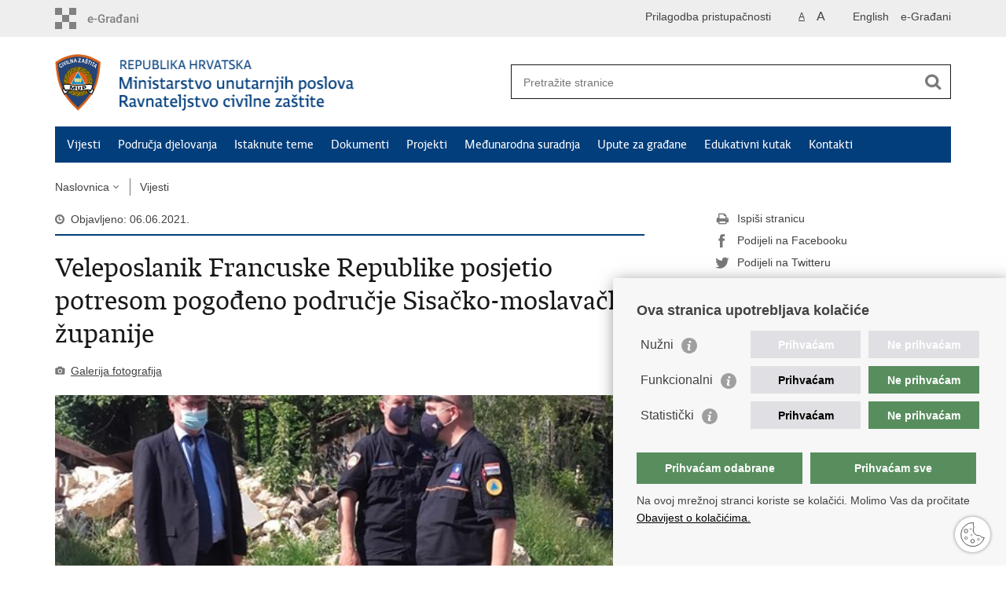

--- FILE ---
content_type: text/html; charset=utf-8
request_url: https://civilna-zastita.gov.hr/vijesti/veleposlanik-francuske-republike-posjetio-potresom-pogodjeno-podrucje-sisacko-moslavacke-zupanije/4244
body_size: 5874
content:

<!DOCTYPE html>
<!--[if lt IE 7]>      <html class="no-js lt-ie9 lt-ie8 lt-ie7"> <![endif]-->
<!--[if IE 7]>         <html class="no-js lt-ie9 lt-ie8"> <![endif]-->
<!--[if IE 8]>         <html class="no-js lt-ie9"> <![endif]-->
<!--[if gt IE 8]><!--> <html class="no-js"> <!--<![endif]-->
    <head>
        <meta charset="utf-8" />
		<link rel="stylesheet" href="/Content/gd-cookie.css" media="all">
		<script src="/Scripts/gd-cookie.js"></script>		
				
			
        	<meta http-equiv="Pragma" content="no-cache">
			<meta http-equiv="Expires" content="-1">
			<meta http-equiv="CACHE-CONTROL" content="NO-CACHE">
        		
		      
		
        <title>Ravnateljstvo civilne zaštite - Veleposlanik Francuske Republike posjetio potresom pogođeno područje Sisačko-moslavačke županije</title>
        
        <meta name="keywords" content="" />
        
		<meta name="description" content="Veleposlanik Francuske Republike&nbsp;u Republici Hrvatskoj Nj. E. g.&nbsp;Gaël Veyssière posjetio je u subotu, 5. lipnja potresom pogođeno područje Sisačko-moslavačke županije " />
		
        <meta name="viewport" content="width=device-width, initial-scale=1.0, maximum-scale=1.0, minimum-scale=1.0, user-scalable=no" />
		<link rel="shortcut icon" type="image/x-icon" href="/favicons/favicon_vlada.ico" />
		
		<meta property="og:title" content="Veleposlanik Francuske Republike posjetio potresom pogođeno područje Sisačko-moslavačke županije" />
		<meta property="og:type" content="website" />
		<meta property="og:site_name" content="civilna-zastita.gov.hr"/>
		<meta name="twitter:card" content="summary" />
		<meta name="twitter:site" content="@VladaRH" />
		<meta name="twitter:title" content="Veleposlanik Francuske Republike posjetio potresom pogođeno područje Sisačko-moslavačke županije" />
		
		<meta property="og:description" content="Veleposlanik Francuske Republike&nbsp;u Republici Hrvatskoj Nj. E. g.&nbsp;Gaël Veyssière posjetio je u subotu, 5. lipnja potresom pogođeno područje Sisačko-moslavačke županije " />
		<meta name="twitter:description" content="Veleposlanik Francuske Republike&nbsp;u Republici Hrvatskoj Nj. E. g.&nbsp;Gaël Veyssière posjetio je u subotu, 5. lipnja potresom pogođeno područje Sisačko-moslavačke županije " />
			
	    <meta property="og:image" content="https://civilna-zastita.gov.hr/UserDocsImages//CIVILNA%20ZA%c5%a0TITA/Vijesti/veleposlanik%20franc%20u%20smz%cc%8c%201.jpeg" />	
	    <meta name="twitter:image" content="https://civilna-zastita.gov.hr/UserDocsImages//CIVILNA%20ZA%c5%a0TITA/Vijesti/veleposlanik%20franc%20u%20smz%cc%8c%201.jpeg" />
	    
		 <script>
        	var prefix='/';
        </script>
        
        <link rel="stylesheet" href="/css/normalize.css" />
        <link rel="stylesheet" href="/css/main.css" />
		<link rel="stylesheet" href="/fonts/fonts.css" />
		<link rel="stylesheet" href="/css/jquery-ui-1.9.2.custom.css" />
		<link rel="stylesheet" href="/css/galleria.azur.min.css" />
		<link rel="stylesheet" href="/css/owl.carusel.css" />
        <link rel="stylesheet" href="/css/default.css" />
        <link rel="stylesheet" href="/css/stil_mu.css" /> 
		<link rel="stylesheet" href="/css/refineslide.css" />
		<link rel="stylesheet" href="/fancybox/jquery.fancybox-1.3.4.css" />
		<link rel="stylesheet" href="/player/mediaelementplayer.min.css" />
		
        
        <script>
        var lng="";
        </script>
        
        
        <script src="/js/modernizr-2.6.2-respond-1.1.0.min.js"></script>
		<script src="/js/jquery-1.8.2.min.js"></script>
		<script src="/js/jquery.cookie.js"></script>
		<script src="/js/galleria.min.js?t=22.1.2026. 15:11:57"></script>	
		<script src="/js/galleria.azur.min.js?t=22.1.2026. 15:11:57"></script>			
		<script src="/js/jquery.easing.1.3.js"></script> 
		<script src="/js/jquery-ui-1.9.2.custom.js"></script>
		<script src="/js/jquery.refineslide.js"></script>
        <script src="/js/fluidvids.js"></script>
		<script src="/fancybox/jquery.mousewheel-3.0.4.pack.js"></script>
        <script src="/fancybox/jquery.fancybox-1.3.4.pack.js"></script>
        <script src="/player/mediaelement-and-player.min.js"></script>
		<script src="/js/owl.carousel.js"></script>
		<script src="/js/owl.autoplay.js"></script>
        <script src="/js/script.js"></script>
		

		
		<!-- Google tag (gtag.js) -->
		<script async src="https://www.googletagmanager.com/gtag/js?id=G-GFX0HWPKND"></script>
		<script>
		  window.dataLayer = window.dataLayer || [];
		  function gtag(){dataLayer.push(arguments);}
		  gtag('js', new Date());

		  gtag('config', 'G-GFX0HWPKND');
		</script>
	

    </head>
    <body>
    	<div id="skiptocontent">
			<a href="#content" class="element-invisible element-focusable">Preskoči na glavni sadržaj</a>
		</div>
		

		<header>
			<div class="head_nav">
				<div class="center">
					<a href="https://gov.hr/" class="logoSmall" title="e-Građani"> </a>
                    <ul class="head_social">
                        <li><a target="_blank" href="https://www.facebook.com/wwwvladahr" class="fb_icon" title="Facebook Vlade RH"> </a></li>
                        <li><a target="_blank" href="https://twitter.com/VladaRH" class="tw_icon" title="Twitter Vlade RH"> </a></li>
                        <li><a target="_blank" href="https://www.youtube.com/user/wwwvladahr" class="yt_icon" title="Youtube kanal Vlade RH"> </a></li>
                    </ul>
                    <div class="lang_select">
                        <select name="">
                            <option value="">Odaberite jezik</option>
                            <option value="">Hrvatski</option>
                            <option value="">English</option>
                        </select>
                    </div>
                    <ul class="languages">
                       
                       		<li><a href="/en">English</a></li>
                     		<li><a href="https://pretinac.gov.hr" target="_blank" title="Korisnički pretinac">e-Građani</a></li>
                     		
                     	
                    </ul>
                     <ul class="textSize">
                    	
                        <li class="txt_size_1"><a href="?big=0" class="active" title="Najmanja veličina teksta" tabindex="-1000">A</a></li>
                        <li class="txt_size_3"><a href="?big=1" title="Najveća veličina teksta" tabindex="-1000">A</a></li>
                        
                    </ul>
                    <ul class="impaired">
                    	
                    		<li><a href="?impaired=1" title="Prilagodba pristupačnosti" tabindex="-1000">Prilagodba pristupačnosti</a></li>
                    	
                       
                    </ul>
				</div>
				<div class="clear"></div>
			</div>
			<div class="center">
				<div class="logo_search_content">
					<a href="/" class="logo" title="Naslovnica"></a>
					<div class="topnav_icon"><a href="javascript:;" id="show_menu" title="Izbornik">&nbsp;</a></div> 
					<div class="search">
						<form action="/rezultati-pretrazivanja/49" method="GET" role="search">
						<input type="search" name="pojam" id="pojam" class="search_input" placeholder="Pretražite stranice" aria-label="Unesite pojam za pretraživanje" /><input type="submit" class="search_btn" value=" " id="btnPretrazi" aria-label="Pokreni pretraživanje"/>
						</form>
					</div>
				</div>
				<nav class="topnav" role="navigation" aria-label="glavna navigacija" id="menu">
					<div class="close" id="hide_menu"> </div>
					<ul>
                        <li><a href='/vijesti/8'>Vijesti</a></li><li><a href='/podrucja-djelovanja/83'>Područja djelovanja</a></li><li><a href='/istaknute-teme/11'>Istaknute teme</a></li><li><a href='/dokumenti-91/91'>Dokumenti</a></li><li><a href='/projekti-2635/2635'>Projekti</a></li><li><a href='/medjunarodna-suradnja-6944/6944'>Međunarodna suradnja</a></li><li><a href='/upute-za-gradjane-5467/5467'>Upute za građane</a></li><li><a href='/edukativni-kutak/2750'>Edukativni kutak</a></li><li><a href='/kontakti/84'>Kontakti</a></li>
					</ul>
					<div class="clear"></div>
				</nav>
			</div>
			<div class="clear"></div>
		</header>
		
			
		<div class="center">
		
			<div class="breadcrumbs">
				<ul>
				<li><a href="/" class="has_subs">Naslovnica</a>
					<div class="bc_drop">
						<ul>
                            <li><a href='/vijesti/8'>Vijesti</a></li><li><a href='/podrucja-djelovanja/83'>Područja djelovanja</a></li><li><a href='/istaknute-teme/11'>Istaknute teme</a></li><li><a href='/dokumenti-91/91'>Dokumenti</a></li><li><a href='/projekti-2635/2635'>Projekti</a></li><li><a href='/medjunarodna-suradnja-6944/6944'>Međunarodna suradnja</a></li><li><a href='/upute-za-gradjane-5467/5467'>Upute za građane</a></li><li><a href='/edukativni-kutak/2750'>Edukativni kutak</a></li><li><a href='/kontakti/84'>Kontakti</a></li>
						</ul>
					</div>
				</li> 
				<li><a href='/vijesti/8'>Vijesti</a></li>
				
                </ul>
			</div>
			
		</div>

		<div class="center">
			

			<div class="content article_content" id="content" tabindex="-1" role="main">

				<div class="article_left">
				
					<div class="article_info">
						<ul>
                            <li class="time_info">Objavljeno: 06.06.2021.</li> 
						</ul>
					</div>
			
					<h1>Veleposlanik Francuske Republike posjetio potresom pogođeno područje Sisačko-moslavačke županije</h1>
						
					
					<div class="page_content">
						
                    	<div class="multimedia_files">
                        	<ul>
	                            <li><a href="javascript:;" class="gallery" id="showHideGallery">Galerija fotografija</a></li>
                            </ul>
                        </div>
                        
                        <div class="article_photo" id="galleryContainer" style="display: block;">
                        	
                        	                			
									<div class="galleria">
                                        
    										<a href="/userdocsimages//CIVILNA ZAŠTITA/Vijesti/veleposlanik franc u smž 1.jpeg?width=1500&amp;height=1000&amp;mode=max">
    	    									<img src="/userdocsimages//CIVILNA ZAŠTITA/Vijesti/veleposlanik franc u smž 1.jpeg?width=750&amp;height=500&amp;mode=crop&amp;scale=canvas" data-big="/userdocsimages//CIVILNA ZAŠTITA/Vijesti/veleposlanik franc u smž 1.jpeg?width=1500&amp;height=1000&amp;mode=max" data-description="Veleposlanik Francuske Republike&nbsp;u Republici Hrvatskoj Nj. E. g.&nbsp;Gaël Veyssière posjetio je u subotu, 5. lipnja potresom pogođeno područje Sisačko-moslavačke županije " data-title="Veleposlanik Francuske Republike posjetio potresom pogođeno područje Sisačko-moslavačke županije">
    										</a>
                                        <a href='/userdocsimages//CIVILNA%20ZAŠTITA/Vijesti/veleposlanik%20franc%20u%20smž%204.jpeg?width=1500&amp;height=1000&amp;mode=max'><img src='/userdocsimages//CIVILNA%20ZAŠTITA/Vijesti/veleposlanik%20franc%20u%20smž%204.jpeg?width=750&amp;height=500' data-big='/userdocsimages//CIVILNA%20ZAŠTITA/Vijesti/veleposlanik%20franc%20u%20smž%204.jpeg?width=1500&amp;height=1000&amp;mode=max' data-description='&nbsp;' data-title='Veleposlanik Francuske Republike posjetio potresom pogođeno područje Sisačko-moslavačke županije' data-layer='<div class="galeria-layer-custom"><a href="/userdocsimages//CIVILNA%20ZAŠTITA/Vijesti/veleposlanik%20franc%20u%20smž%204.jpeg" target="_blank"download>Slika za preuzimanje</a></div>'></a><a href='/userdocsimages//CIVILNA%20ZAŠTITA/Vijesti/veleposlanik%20franc%20u%20smž%203.jpeg?width=1500&amp;height=1000&amp;mode=max'><img src='/userdocsimages//CIVILNA%20ZAŠTITA/Vijesti/veleposlanik%20franc%20u%20smž%203.jpeg?width=750&amp;height=500' data-big='/userdocsimages//CIVILNA%20ZAŠTITA/Vijesti/veleposlanik%20franc%20u%20smž%203.jpeg?width=1500&amp;height=1000&amp;mode=max' data-description='&nbsp;' data-title='Veleposlanik Francuske Republike posjetio potresom pogođeno područje Sisačko-moslavačke županije' data-layer='<div class="galeria-layer-custom"><a href="/userdocsimages//CIVILNA%20ZAŠTITA/Vijesti/veleposlanik%20franc%20u%20smž%203.jpeg" target="_blank"download>Slika za preuzimanje</a></div>'></a><a href='/userdocsimages//CIVILNA%20ZAŠTITA/Vijesti/veleposlanik%20franc%20u%20smž%202.jpeg?width=1500&amp;height=1000&amp;mode=max'><img src='/userdocsimages//CIVILNA%20ZAŠTITA/Vijesti/veleposlanik%20franc%20u%20smž%202.jpeg?width=750&amp;height=500' data-big='/userdocsimages//CIVILNA%20ZAŠTITA/Vijesti/veleposlanik%20franc%20u%20smž%202.jpeg?width=1500&amp;height=1000&amp;mode=max' data-description='&nbsp;' data-title='Veleposlanik Francuske Republike posjetio potresom pogođeno područje Sisačko-moslavačke županije' data-layer='<div class="galeria-layer-custom"><a href="/userdocsimages//CIVILNA%20ZAŠTITA/Vijesti/veleposlanik%20franc%20u%20smž%202.jpeg" target="_blank"download>Slika za preuzimanje</a></div>'></a>
										 									
									</div>

	                            
                           
                        </div>
                        
						<h3>Veleposlanik Francuske Republike&nbsp;u Republici Hrvatskoj Nj. E. g.&nbsp;Gaël Veyssière posjetio je u subotu, 5. lipnja potresom pogođeno područje Sisačko-moslavačke županije </h3>
						U koordinaciji sa Službom za unutarnju sigurnost pri Veleposlanstvu Francuske Republike veleposlanik Gaël Veyssière posjetio je lokacije na kojima su postavljeni francuski kontejneri.<br>
<br>
Prilikom posjeta u Petrinji i Glini veleposlanik Veyssière je kroz razgovor s lokalnim stanovništvom stekao uvid o stanju na Banovini.<br>
<br>
Tom prilikom je pohvalio brzu reakciju Državne intervencijske postrojbe civilne zaštitite te napore svih koji su se angažirali u pomaganju na potresom pogođenom području.

                        <br><br><div class='clear'> </div><a href='/vijesti/8?tip=1'>Stranica</a>
					</div>

					<div class='article_prev_next'><div class='prev_link'><a href='/vijesti/priopcenje-za-medije-stozera-civilne-zastite-republike-hrvatske-od-6-lipnja-2021/4245'>Prethodna<br />Priopćenje za medije Stožera civilne zaštite Republike Hrvatske od 6. lipnja 2021.</a></div><div class='next_link'><a href='/vijesti/svjetski-dan-zastite-okolisa-4243/4243'>Sljedeća<br />Svjetski dan zaštite okoliša</a></div></div>
				</div>
				
				<div class="article_right">
					
					
					
					<div class="social_box">
						<ul> 
						<li><a href="/print.aspx?id=4244&amp;url=print"><span class="print_icon"></span>Ispiši stranicu</a></li>
						<li><a href="http://www.facebook.com/sharer.php?u=https://civilna-zastita.gov.hr/vijesti/veleposlanik-francuske-republike-posjetio-potresom-pogodjeno-podrucje-sisacko-moslavacke-zupanije/4244"><span class="fb_icon"></span>Podijeli na Facebooku</a></li>
						<li><a href="http://twitter.com/share?text=Veleposlanik Francuske Republike posjetio potresom pogođeno područje Sisačko-moslavačke županije&amp;url=https://civilna-zastita.gov.hr/vijesti/veleposlanik-francuske-republike-posjetio-potresom-pogodjeno-podrucje-sisacko-moslavacke-zupanije/4244"><span class="tw_icon"></span>Podijeli na Twitteru</a></li>
						
						</ul>
					</div>
				 
				</div>
				
				<div class="clear"> </div> 
				
			</div>	
			
		</div>	

		<div class="space_44"> </div>

		

		<footer class="footer">

			<div class="center">
				<div class='footer_col1'><h2>Središnji državni portal</h2><nav><ul>
	<li><a href="https://vlada.gov.hr/sredisnji-drzavni-portal/203" target="_blank">O središnjem državnom portalu</a></li>
	<li><a href="https://pretinac.gov.hr/KorisnickiPretinac/eGradani.html" target="_blank">e-Građani</a></li>
	<li><a href="https://savjetovanja.gov.hr/" target="_blank">e-Savjetovanja</a></li>
	<li><a href="https://data.gov.hr/" target="_blank">Portal otvorenih podataka RH</a></li>
</ul>
</nav></div><div class='footer_col2'><h2>Pristup informacijama</h2><nav><ul>
	<li><a href="https://mup.gov.hr/sluzbenik-za-informiranje/220" target="_blank">Pravo na pristup informacijama</a></li>
	<li><a href="https://mup.gov.hr/savjetovanje-sa-zainteresiranom-javnoscu-221/221" target="_blank">Savjetovanje</a></li>
	<li><a href="https://mup.gov.hr/pristup-informacijama-16/zastita-osobnih-podataka-222/222" target="_blank">Zaštita osobnih podataka</a></li>
	<li><a href="http://mup.gov.hr/pristup-informacijama-16/zaposljavanje-i-skolovanje/zaposljavanje/224" target="_blank">Zapošljavanje</a></li>
	<li><a href="http://mup.gov.hr/pristup-informacijama-16/zaposljavanje-i-skolovanje/skolovanje/225" target="_blank">Školovanje</a></li>
	<li><a href="https://mup.gov.hr/odnosi-s-javnoscu/50533" target="_blank">Odnosi s javnošću</a></li>
</ul>
</nav></div><div class='footer_col3'><h2>Važne poveznice</h2><nav><ul>
	<li><a href="https://vlada.gov.hr/" target="_blank">Vlada Republike Hrvatske</a></li>
	<li><a href="https://mup.gov.hr" target="_blank">Ministarstvo unutarnjih poslova</a></li>
	<li><a href="https://www.morh.hr/hr/" target="_blank">Ministarstvo obrane</a></li>
</ul>
</nav></div>
			</div>

			<div class="clear"></div>

		</footer>
		
		

        <footer class="footer_gov">
		
			<div class="center">
			
				<div class="footer_vrh">
					<a href="javascript:;" onClick="$('html, body').animate({ scrollTop: 0 }, 'slow');">Povratak na vrh</a>
				</div>
			
				<div class="footer_cp">
					Copyright &copy; 2026 Ravnateljstvo civilne zaštite. <a href="/uvjeti-koristenja/76">Uvjeti korištenja</a>.&nbsp;<a href="/izjava-o-pristupacnosti/2959">Izjava o pristupačnosti</a>.
				</div>
				
				<div class="footer_col4">
					<nav>
						<ul>
						<li><a target="_blank" href="https://www.facebook.com/Ravnateljstvo-civilne-za%C5%A1tite-MUP-RH-112341947028373/" title="Facebook"><span class="fb_icon"></span></a></li>
						<li><a target="_blank" href="https://twitter.com/RavnateljstvoCZ" title="Twitter"><span class="tw_icon"></span></a></li>
						<!--<li><a target="_blank" href="https://www.youtube.com/user/muptv192" title="YouTube"><span class="yt_icon"></span></a></li>-->
						<!--<li><a target="_blank" href="https://www.flickr.com/photos/144890974@N03/" title="Flickr"><span class="fc_icon"></span></a></li>-->
						<!--<li><a target="_blank" href="https://www.instagram.com/mup_rh/" title="Instagram"><span class="in_icon"></span></a></li>-->
                        <!--<li><a target="_blank" href="https://www.linkedin.com/company/muprh" title="Linkedin"><span class="li_icon"></span></a></li>-->
						</ul> 
					</nav>
				</div>
				
			</div>
			
			<div class="clear"></div>
			
		</footer>
					
		    <script>
		        $(function() {
			   
		            // Initialize Galleria
		            Galleria.run('.galleria', {
					    lightbox: true
					});		            
		        });
	        
		    </script>	
	    

    </body>
</html>
